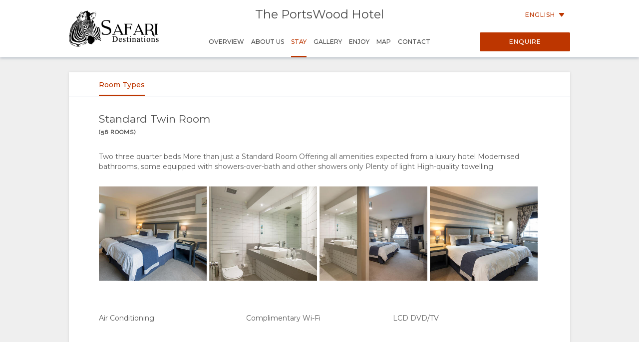

--- FILE ---
content_type: text/html; charset=utf-8
request_url: https://wetu.com/iBrochure/en/Information/8008_1161/the_portswood_hotel/Room-Types
body_size: 9361
content:



<!DOCTYPE html>
<html>
<head>
    <meta charset="utf-8" />
    <meta name="viewport" content="width=device-width, initial-scale=1.0">
    <title>The PortsWood Hotel - Stay</title>
    <link type="text/css" rel="stylesheet" href="/iBrochure/Styles/lightslider.min.css" />
    <link type="text/css" rel="stylesheet" href="/iBrochure/Styles/ibrochure-font-icons.css" />
    <link type="text/css" rel="stylesheet" href="/iBrochure/Styles/jquery-ui.min.css" />
    <link href="/iBrochure/Styles/css?v=gDX7YK8KUisfAYoLNMb8Fc-NZPuVxpUq-WySwuEYRxs1" rel="stylesheet"/>




    <script src="/iBrochure/Scripts/jquery-3.3.1.min.js"></script>
    <script src="/iBrochure/Scripts/jquery-ui.min.js"></script>
    <script src="/iBrochure/Scripts/imagesloaded.pkgd.min.js"></script>
    <script src="/iBrochure/Scripts/Sliders/lightslider.min.js"></script>
    

<script src="//static.getclicky.com/js" type="text/javascript"></script>
<script type='text/javascript'>
    try {
        clicky.init(66368469);
    } catch (e) { }
</script>
<noscript>
    <p>
        <img alt='WeTu Analytics' width='1' height='1' src='//in.getclicky.com/66368469ns.gif' />
    </p>
</noscript>




<script>
    if (window.self === window.top) {
        document.addEventListener("DOMContentLoaded", function () {
            localStorage.setItem('itinerary_theme', JSON.stringify({
                project: 'ibrochure',
                button_color: 'BD3600',
                button_text_color: 'FFFFFF',
                body_font: 'Open Sans',
                headings_font: 'Open Sans',
                language: 'en'
            }));
        });
    }
</script>    <script>
        if (window.self === window.top) {
            (function (w, d, s, l, i) {
                w[l] = w[l] || []; w[l].push({
                    'gtm.start':
                        new Date().getTime(), event: 'gtm.js'
                }); var f = d.getElementsByTagName(s)[0],
                    j = d.createElement(s), dl = l != 'dataLayer' ? '&l=' + l : ''; j.async = true; j.src =
                        'https://www.googletagmanager.com/gtm.js?id=' + i + dl + '&gtm_auth=cC2kf8DdqVC9iio4jy9O-A&gtm_preview=env-1&gtm_cookies_win=x';
                f.parentNode.insertBefore(j, f);
            })(window, document, 'script', 'dataLayer', 'GTM-MFXSP835');
        }
    </script>



</head>
<body id="contentWrapper">
    

<noscript>
    <iframe src="https://www.googletagmanager.com/ns.html?id=GTM-MFXSP835&gtm_auth=cC2kf8DdqVC9iio4jy9O-A&gtm_preview=env-1&gtm_cookies_win=x"
            height="0" width="0" style="display:none;visibility:hidden"></iframe>
</noscript>


    <div class="content">
        







<div class="mobileMenuOverlay"></div>
<div id="sideMenu" class="sideMenu">
    <div class="sideMenuItem action">
        <div class="closeSideMenuWrap">
            <i class="closeSideMenu custom_icon icon-icon_close"></i>
        </div>
            <div class="logoWrap">
                <div class="logo">
                    <a href="/iBrochure/en/Launch/8008_1161/the_portswood_hotel/Landing" class="homeLogo">
                        <img src="/ImageHandler/n217x90/Operators/6330/sd_logo_black2.png?fmt=png" class="menuLogo" />
                    </a>
                </div>
            </div>
    </div>
    <div class="sideMenuItem booking">

            <a href="javascript:void(0);" onclick="ShowBookingModal ()" class="bookingButton custom_button custom_button_label primary custom_bg">Enquire</a>

    </div>
    <div class="sideMenuItem">
        <a class="sideMenuItemLink" href="/iBrochure/en/Home/8008_1161/the_portswood_hotel">
            Overview
        </a>
    </div>
        <div class="sideMenuItem tappable ">
            <a class="sideMenuItemLink" href="#">
                About Us
                <div class="open"><i class="custom_icon icon-icon_expander"></i></div>
            </a>
            <div class="sideSubMenu">
                    <a class="sideMenuItemLink" href="/iBrochure/en/Information/8008_1161/the_portswood_hotel/Why-Stay-Here">Why Stay Here</a>
                                                                                                                    <a class="sideMenuItemLink" href="/iBrochure/en/Information/8008_1161/the_portswood_hotel/Facilities">Facilities</a>
                                                                            </div>
        </div>
                    <div class="sideMenuItem tappable active">
            <a class="sideMenuItemLink" href="javascript:void(0);">
                Stay
                <div class="open"><i class="custom_icon icon-icon_expander"></i></div>
            </a>
            <div class="sideSubMenu">
                    <a class="sideMenuItemLink" href="/iBrochure/en/Information/8008_1161/the_portswood_hotel/Room-Types">Room Types</a>
                                                                                                                                                                                                            </div>
        </div>
            <div class="sideMenuItem tappable ">
            <a class="sideMenuItemLink" href="javascript:void(0);">
                Gallery
                <div class="open"><i class="custom_icon icon-icon_expander"></i></div>
            </a>
            <div class="sideSubMenu">
                    <a class="sideMenuItemLink" href="/iBrochure/en/Photos/8008_1161/the_portswood_hotel">Images</a>
                                    <a class="sideMenuItemLink hide-on-small-only" href="/iBrochure/en/Information/8008_1161/the_portswood_hotel/ImageLibrary">Download Images</a>
                                    <a class="sideMenuItemLink" href="/iBrochure/en/Videos/8008_1161/the_portswood_hotel">Videos</a>
                                            </div>
        </div>
            <div class="sideMenuItem tappable ">
            <a class="sideMenuItemLink" href="javascript:void(0);">
                Enjoy
                <div class="open"><i class="custom_icon icon-icon_expander"></i></div>
            </a>
            <div class="sideSubMenu">
                    <a class="sideMenuItemLink" href="/iBrochure/en/Information/8008_1161/the_portswood_hotel/Activities">Activities</a>
                                    <a class="sideMenuItemLink" href="/iBrochure/en/Information/8008_1161/the_portswood_hotel/Restaurants">Restaurants</a>
                                                                            </div>
        </div>
            <div class="sideMenuItem tappable ">
            <a class="sideMenuItemLink" href="javascript:void(0);">
                Map
                <div class="open"><i class="custom_icon icon-icon_expander"></i></div>
            </a>
            <div class="sideSubMenu">
                    <a class="sideMenuItemLink" href="/iBrochure/en/Map/8008_1161/the_portswood_hotel/Location">Location</a>
                                    <a class="sideMenuItemLink" href="/iBrochure/en/Map/8008_1161/the_portswood_hotel/Directions">Directions</a>
            </div>
        </div>
            <div class="sideMenuItem">
            <a class="sideMenuItemLink" href="/iBrochure/en/Information/8008_1161/the_portswood_hotel/Contact">
                Contact
            </a>
        </div>

            <div class="sideMenuItem languages tappable">
                <a class="sideMenuItemLink" href="javascript:void(0);">
                    <div>
                        Change Language
                        <div class="open"><i class="custom_icon icon-icon_expander"></i></div>
                    </div>
                </a>
                <div class="sideSubMenu">
                        <a class="sideMenuItemLink" href="https://wetu.com/iBrochure/de/Information/8008_1161/the_portswood_hotel/Room-Types">German</a>
                        <a class="sideMenuItemLink" href="https://wetu.com/iBrochure/es/Information/8008_1161/the_portswood_hotel/Room-Types">Spanish</a>
                        <a class="sideMenuItemLink" href="https://wetu.com/iBrochure/fr/Information/8008_1161/the_portswood_hotel/Room-Types">French</a>
                        <a class="sideMenuItemLink" href="https://wetu.com/iBrochure/it/Information/8008_1161/the_portswood_hotel/Room-Types">Italian</a>
                        <a class="sideMenuItemLink" href="https://wetu.com/iBrochure/nl/Information/8008_1161/the_portswood_hotel/Room-Types">Dutch</a>
                        <a class="sideMenuItemLink" href="https://wetu.com/iBrochure/no/Information/8008_1161/the_portswood_hotel/Room-Types">Norwegian </a>
                        <a class="sideMenuItemLink" href="https://wetu.com/iBrochure/pt/Information/8008_1161/the_portswood_hotel/Room-Types">Portuguese</a>
                        <a class="sideMenuItemLink" href="https://wetu.com/iBrochure/sv/Information/8008_1161/the_portswood_hotel/Room-Types">Swedish </a>
                        <a class="sideMenuItemLink" href="https://wetu.com/iBrochure/da/Information/8008_1161/the_portswood_hotel/Room-Types">Danish </a>
                        <a class="sideMenuItemLink" href="https://wetu.com/iBrochure/zh/Information/8008_1161/the_portswood_hotel/Room-Types">Chinese (Simplified)</a>
                </div>
            </div>

</div>
<div class="row mobileHeader" id="mobileHeader">
    <div class="flexCol flexLeft noVerticalMargin"><i class="hamburgerIcon custom_icon icon-icon_menu" id="hamburgerIcon"></i></div>
    <div class="flexCol flexCenter noVerticalMargin"><h1>The PortsWood Hotel</h1></div>
    <div class="flexCol flexRight noVerticalMargin hide-on-small-only">
            <a href="javascript:void(0);" class="bookingButton custom_button custom_button_label primary custom_bg hide-on-small-only">Enquire</a>
    </div>
</div>

<div class="header-wrap" id="desktopHeader">
    <div id="header" class="header">
        <div class="colWrap">
            <div class="col left">
                    <div class="flexCol logoLinkContainer">
                        <a href="/iBrochure/en/Launch/8008_1161/the_portswood_hotel/Landing" class="logoLink">
                            <img src="/ImageHandler/n360x150/Operators/6330/sd_logo_black2.png?fmt=png" />
                        </a>
                    </div>
            </div>

            <div class="col center">
                <div class="titlebar show-on-large-only">
                    <h1 class="propertyName ">The PortsWood Hotel</h1>
                </div>

                <div class="row largeMenuBar show-on-large-only" id="largeMenuBar">
                    <div class="flexCol largeMenuItems">
                        <div class="animateLine largeMenuItem largeMenuItem">
                            <a class="custom_link" href="/iBrochure/en/Home/8008_1161/the_portswood_hotel">
                                <span>
                                    Overview
                                    <span class="line custom_bg"></span>
                                </span>
                            </a>

                        </div>
                            <div class="animateLine menuDropDown largeMenuItem">
                                <a class="custom_link">
                                    <span>
                                        About Us
                                        <span class="line custom_bg"></span>
                                    </span>
                                </a>
                                <div class="largeSubMenu">
                                        <a class="custom_link" href="/iBrochure/en/Information/8008_1161/the_portswood_hotel/Why-Stay-Here">Why Stay Here</a>
                                                                                                                                                                                                                                                                <a class="custom_link" href="/iBrochure/en/Information/8008_1161/the_portswood_hotel/Facilities">Facilities</a>
                                                                                                                                                                                </div>
                            </div>




                            <div class="animateLine menuDropDown largeMenuItem active custom_font_colour">
                                <a class="custom_link">
                                    <span>
                                        Stay
                                        <span class="line custom_bg"></span>
                                    </span>
                                </a>

                                <div class="largeSubMenu">
                                        <a class="custom_link" href="/iBrochure/en/Information/8008_1161/the_portswood_hotel/Room-Types">Room Types</a>
                                                                                                                                                                                                                                                                                                                                                                                                                                                                                </div>
                            </div>
                                                    <div class="animateLine menuDropDown largeMenuItem">
                                <a class="custom_link">
                                    <span>
                                        Gallery
                                        <span class="line custom_bg"></span>
                                    </span>
                                </a>
                                <div class="largeSubMenu">
                                        <a class="custom_link" href="/iBrochure/en/Photos/8008_1161/the_portswood_hotel">Images</a>
                                                                            <a class="custom_link" href="/iBrochure/en/Information/8008_1161/the_portswood_hotel/ImageLibrary">Download Images</a>
                                                                            <a class="custom_link" href="/iBrochure/en/Videos/8008_1161/the_portswood_hotel">Videos</a>
                                                                                                        </div>
                            </div>
                                                    <div class="animateLine menuDropDown largeMenuItem">
                                <a class="custom_link">
                                    <span>
                                        Enjoy
                                        <span class="line custom_bg"></span>
                                    </span>
                                </a>

                                <div class="largeSubMenu">
                                        <a class="custom_link" href="/iBrochure/en/Information/8008_1161/the_portswood_hotel/Activities">Activities</a>
                                                                            <a class="custom_link" href="/iBrochure/en/Information/8008_1161/the_portswood_hotel/Restaurants">Restaurants</a>
                                                                                                                                                                                </div>
                            </div>
                                                    <div class="animateLine largeMenuItem">
                                    <a class="custom_link" href="/iBrochure/en/Map/8008_1161/the_portswood_hotel/Location">
                                        <span>
                                            Map
                                            <span class="line custom_bg"></span>
                                        </span>
                                    </a>
                            </div>
                                                    <div class="animateLine largeMenuItem">
                                <a class="custom_link" href="/iBrochure/en/Information/8008_1161/the_portswood_hotel/Contact">
                                    <span>
                                        Contact
                                        <span class="line custom_bg"></span>
                                    </span>

                                </a>
                            </div>
                    </div>
                </div>
            </div>

            <div class="col right">

                <div class="select-language-container">
                            <div class="languageSelect desktop">
                                <div class="current custom_button_label primary custom_font_colour">English <img src="/iBrochure/Images/icon_arrow.svg" /></div>
                                <div class="dropdown">
                                        <div class="language"><a class="custom_link" href="https://wetu.com/iBrochure/de/Information/8008_1161/the_portswood_hotel/Room-Types">German</a></div>
                                        <div class="language"><a class="custom_link" href="https://wetu.com/iBrochure/es/Information/8008_1161/the_portswood_hotel/Room-Types">Spanish</a></div>
                                        <div class="language"><a class="custom_link" href="https://wetu.com/iBrochure/fr/Information/8008_1161/the_portswood_hotel/Room-Types">French</a></div>
                                        <div class="language"><a class="custom_link" href="https://wetu.com/iBrochure/it/Information/8008_1161/the_portswood_hotel/Room-Types">Italian</a></div>
                                        <div class="language"><a class="custom_link" href="https://wetu.com/iBrochure/nl/Information/8008_1161/the_portswood_hotel/Room-Types">Dutch</a></div>
                                        <div class="language"><a class="custom_link" href="https://wetu.com/iBrochure/no/Information/8008_1161/the_portswood_hotel/Room-Types">Norwegian </a></div>
                                        <div class="language"><a class="custom_link" href="https://wetu.com/iBrochure/pt/Information/8008_1161/the_portswood_hotel/Room-Types">Portuguese</a></div>
                                        <div class="language"><a class="custom_link" href="https://wetu.com/iBrochure/sv/Information/8008_1161/the_portswood_hotel/Room-Types">Swedish </a></div>
                                        <div class="language"><a class="custom_link" href="https://wetu.com/iBrochure/da/Information/8008_1161/the_portswood_hotel/Room-Types">Danish </a></div>
                                        <div class="language"><a class="custom_link" href="https://wetu.com/iBrochure/zh/Information/8008_1161/the_portswood_hotel/Room-Types">Chinese (Simplified)</a></div>
                                </div>
                            </div>
                </div>

                <div class="bookingButtonWrap">
                        <a href="javascript:void(0);" class="bookingButton custom_button custom_button_label primary custom_bg">Enquire</a>
                </div>
            </div>
        </div>
    </div>
</div>

<div class="container">
    <div class="tabContent stay">
        <div class="tabLinksContainer">
            <div class="row flexRow tabLinks">




    <div class="flexCol flexCenter active animateLine">
        <a href="javascript:void(0);">
            <span>
                Room Types
                <span class="line custom_bg"></span>
            </span>
        </a>
    </div>

            </div>
        </div>

                <div class="padded row mobileSliderWrap mobileSliderHidden">
                    <div>
                        <div class="mobileSlider">
                            <div class="mobileImageContainer">
<img src="/ImageHandler/c400x350/1161/portswood_room_314_004.jpg" /><img src="/ImageHandler/c400x350/1161/portswood_room_314_008.jpg" /><img src="/ImageHandler/c400x350/1161/portswood_room_314_0071.jpg" /><img src="/ImageHandler/c400x350/1161/portswood_room_314_006.jpg" />                            </div>
                        </div>
                    </div>
                </div>

        <div class="padded content">
            <div class="row">
                <h2>Standard Twin Room </h2>
                <div class="iBrochureRoomHeader">

                                            <span class="caption room roomIconContainer">(56 Rooms)</span>
                </div>
            </div>
        </div>

        <div class="padded noTop column">

                <div class="planImageWrap stretch">
                    <div id="scrollTo0" class="defaultText preformatted">Two three quarter beds

More than just a Standard Room

Offering all amenities expected from a luxury hotel

Modernised bathrooms, some equipped with showers-over-bath and other showers only

Plenty of light

High-quality towelling</div>
                    <div class="readMoreMobile custom_font_colour">Show More</div>
                    <div data-scroll="scrollTo0" class="readLessMobile custom_font_colour">Show Less</div>
                </div>

                <div class="row hide-on-small-only imagesRowContainer">

                        <div class="col-large-3 col-medium-4 col-small-12 imageHolder stayImageContainer animate">
                            <img src="/ImageHandler/c400x350/1161/portswood_room_314_004.jpg" class="imageThumbnail" data-index="0" />
                        </div>
                        <div class="col-large-3 col-medium-4 col-small-12 imageHolder stayImageContainer animate">
                            <img src="/ImageHandler/c400x350/1161/portswood_room_314_008.jpg" class="imageThumbnail" data-index="1" />
                        </div>
                        <div class="col-large-3 col-medium-4 col-small-12 imageHolder stayImageContainer animate">
                            <img src="/ImageHandler/c400x350/1161/portswood_room_314_0071.jpg" class="imageThumbnail" data-index="2" />
                        </div>
                        <div class="col-large-3 col-medium-4 col-small-12 imageHolder stayImageContainer animate">
                            <img src="/ImageHandler/c400x350/1161/portswood_room_314_006.jpg" class="imageThumbnail" data-index="3" />
                        </div>
                </div>

        </div>

        <div class="padded noTop column">
            <div class="accordionContentBorder">
                    <div class="facility col-medium-2 col-large-3">
                        Air Conditioning
                    </div>
                    <div class="facility col-medium-2 col-large-3">
                        Complimentary Wi-Fi
                    </div>
                    <div class="facility col-medium-2 col-large-3">
                        LCD DVD/TV
                    </div>
            </div>
        </div>

        <div class="sliderModal sliderHidden">
            <div class="sliderModalContent">
                <ul class="sliderModalContentImages">
                        <li>
                            <div class="imgWrap">
                                <img data-src="/ImageHandler/1344x756/1161/portswood_room_314_004.jpg" src="//:0" />
                            </div>
                        </li>
                        <li>
                            <div class="imgWrap">
                                <img data-src="/ImageHandler/1344x756/1161/portswood_room_314_008.jpg" src="//:0" />
                            </div>
                        </li>
                        <li>
                            <div class="imgWrap">
                                <img data-src="/ImageHandler/1344x756/1161/portswood_room_314_0071.jpg" src="//:0" />
                            </div>
                        </li>
                        <li>
                            <div class="imgWrap">
                                <img data-src="/ImageHandler/1344x756/1161/portswood_room_314_006.jpg" src="//:0" />
                            </div>
                        </li>
                </ul>
            </div>
            <img src="/iBrochure/Images/SliderClose.svg" class="sliderCloseButton" />
        </div>


    </div>
        <div class="tabContent stay">

                    <div class="padded row mobileSliderWrap mobileSliderHidden">
                        <div>
                            <div class="mobileSlider">
                                <div class="mobileImageContainer">
<img src="/ImageHandler/c400x350/1161/portswood_room_321_002.jpg" /><img src="/ImageHandler/c400x350/1161/portswood_room_321_0031.jpg" /><img src="/ImageHandler/c400x350/1161/portswood_room_321_004.jpg" /><img src="/ImageHandler/c400x350/1161/portswood_room_321_008.jpg" /><img src="/ImageHandler/c400x350/1161/portswood_room_321_009.jpg" /><img src="/ImageHandler/c400x350/1161/portswood_room_321_010.jpg" />                                </div>
                            </div>
                        </div>
                    </div>

            <div class="padded content">
                <div class="row">
                    <h2>Standard Queen Room </h2>
                    <div class="iBrochureRoomHeader">


                            <span class="caption room roomIconContainer">(32 Rooms)</span>
                    </div>
                </div>
            </div>

            <div class="padded noTop column">

                    <div class="planImageWrap stretch">
                        <div id="scrollTo1" class="defaultText preformatted">Queen size bed

More than just a Standard Room

Offering all amenities expected from a luxury hotel

Modernised bathrooms equipped with showers-over-bath

Plenty of light

High-quality towelling</div>
                        <div class="readMoreMobile custom_font_colour">Show More</div>
                        <div data-scroll="scrollTo1" class="readLessMobile custom_font_colour">Show Less</div>
                    </div>
                                    <div class="row hide-on-small-only imagesRowContainer">

                            <div class="col-large-3 col-medium-4 col-small-12 imageHolder stayImageContainer animate">
                                <img src="/ImageHandler/c400x350/1161/portswood_room_321_002.jpg" class="imageThumbnail" data-index="0" />
                            </div>
                            <div class="col-large-3 col-medium-4 col-small-12 imageHolder stayImageContainer animate">
                                <img src="/ImageHandler/c400x350/1161/portswood_room_321_0031.jpg" class="imageThumbnail" data-index="1" />
                            </div>
                            <div class="col-large-3 col-medium-4 col-small-12 imageHolder stayImageContainer animate">
                                <img src="/ImageHandler/c400x350/1161/portswood_room_321_004.jpg" class="imageThumbnail" data-index="2" />
                            </div>
                            <div class="col-large-3 col-medium-4 col-small-12 imageHolder stayImageContainer animate">
                                <img src="/ImageHandler/c400x350/1161/portswood_room_321_008.jpg" class="imageThumbnail" data-index="3" />
                            </div>
                            <div class="col-large-3 col-medium-4 col-small-12 imageHolder stayImageContainer animate">
                                <img src="/ImageHandler/c400x350/1161/portswood_room_321_009.jpg" class="imageThumbnail" data-index="4" />
                            </div>
                            <div class="col-large-3 col-medium-4 col-small-12 imageHolder stayImageContainer animate">
                                <img src="/ImageHandler/c400x350/1161/portswood_room_321_010.jpg" class="imageThumbnail" data-index="5" />
                            </div>
                    </div>
                                            </div>

            <div class="sliderModal sliderHidden">
                <div class="sliderModalContent">
                    <ul class="sliderModalContentImages">
                            <li>
                                <div class="imgWrap">
                                    <img data-src="/ImageHandler/1344x756/1161/portswood_room_321_002.jpg" src="//:0" />
                                </div>
                            </li>
                            <li>
                                <div class="imgWrap">
                                    <img data-src="/ImageHandler/1344x756/1161/portswood_room_321_0031.jpg" src="//:0" />
                                </div>
                            </li>
                            <li>
                                <div class="imgWrap">
                                    <img data-src="/ImageHandler/1344x756/1161/portswood_room_321_004.jpg" src="//:0" />
                                </div>
                            </li>
                            <li>
                                <div class="imgWrap">
                                    <img data-src="/ImageHandler/1344x756/1161/portswood_room_321_008.jpg" src="//:0" />
                                </div>
                            </li>
                            <li>
                                <div class="imgWrap">
                                    <img data-src="/ImageHandler/1344x756/1161/portswood_room_321_009.jpg" src="//:0" />
                                </div>
                            </li>
                            <li>
                                <div class="imgWrap">
                                    <img data-src="/ImageHandler/1344x756/1161/portswood_room_321_010.jpg" src="//:0" />
                                </div>
                            </li>
                    </ul>
                </div>
                <img src="/iBrochure/Images/SliderClose.svg" class="sliderCloseButton" />
            </div>


        </div>
        <div class="tabContent stay">

                    <div class="padded row mobileSliderWrap mobileSliderHidden">
                        <div>
                            <div class="mobileSlider">
                                <div class="mobileImageContainer">
<img src="/ImageHandler/c400x350/1161/portswood_room_302_001.jpg" /><img src="/ImageHandler/c400x350/1161/portswood_room_302_0041.jpg" /><img src="/ImageHandler/c400x350/1161/portswood_room_302_003.jpg" /><img src="/ImageHandler/c400x350/1161/portswood_room_302_007.jpg" /><img src="/ImageHandler/c400x350/1161/portswood_room_302_006.jpg" /><img src="/ImageHandler/c400x350/1161/portswood_room_302_008.jpg" /><img src="/ImageHandler/c400x350/1161/portswood_room_302_009.jpg" />                                </div>
                            </div>
                        </div>
                    </div>

            <div class="padded content">
                <div class="row">
                    <h2>Deluxe Queen Room </h2>
                    <div class="iBrochureRoomHeader">


                            <span class="caption room roomIconContainer">(4 Rooms)</span>
                    </div>
                </div>
            </div>

            <div class="padded noTop column">

                    <div class="planImageWrap stretch">
                        <div id="scrollTo2" class="defaultText preformatted">A more spacious luxury room

Larger seating area

Stylish modern bathroom

Separate shower and bath

With all the luxuries</div>
                        <div class="readMoreMobile custom_font_colour">Show More</div>
                        <div data-scroll="scrollTo2" class="readLessMobile custom_font_colour">Show Less</div>
                    </div>
                                    <div class="row hide-on-small-only imagesRowContainer">

                            <div class="col-large-3 col-medium-4 col-small-12 imageHolder stayImageContainer animate">
                                <img src="/ImageHandler/c400x350/1161/portswood_room_302_001.jpg" class="imageThumbnail" data-index="0" />
                            </div>
                            <div class="col-large-3 col-medium-4 col-small-12 imageHolder stayImageContainer animate">
                                <img src="/ImageHandler/c400x350/1161/portswood_room_302_0041.jpg" class="imageThumbnail" data-index="1" />
                            </div>
                            <div class="col-large-3 col-medium-4 col-small-12 imageHolder stayImageContainer animate">
                                <img src="/ImageHandler/c400x350/1161/portswood_room_302_003.jpg" class="imageThumbnail" data-index="2" />
                            </div>
                            <div class="col-large-3 col-medium-4 col-small-12 imageHolder stayImageContainer animate">
                                <img src="/ImageHandler/c400x350/1161/portswood_room_302_007.jpg" class="imageThumbnail" data-index="3" />
                            </div>
                            <div class="col-large-3 col-medium-4 col-small-12 imageHolder stayImageContainer animate">
                                <img src="/ImageHandler/c400x350/1161/portswood_room_302_006.jpg" class="imageThumbnail" data-index="4" />
                            </div>
                            <div class="col-large-3 col-medium-4 col-small-12 imageHolder stayImageContainer animate">
                                <img src="/ImageHandler/c400x350/1161/portswood_room_302_008.jpg" class="imageThumbnail" data-index="5" />
                            </div>
                            <div class="col-large-3 col-medium-4 col-small-12 imageHolder stayImageContainer animate">
                                <img src="/ImageHandler/c400x350/1161/portswood_room_302_009.jpg" class="imageThumbnail" data-index="6" />
                            </div>
                    </div>
                                            </div>

            <div class="sliderModal sliderHidden">
                <div class="sliderModalContent">
                    <ul class="sliderModalContentImages">
                            <li>
                                <div class="imgWrap">
                                    <img data-src="/ImageHandler/1344x756/1161/portswood_room_302_001.jpg" src="//:0" />
                                </div>
                            </li>
                            <li>
                                <div class="imgWrap">
                                    <img data-src="/ImageHandler/1344x756/1161/portswood_room_302_0041.jpg" src="//:0" />
                                </div>
                            </li>
                            <li>
                                <div class="imgWrap">
                                    <img data-src="/ImageHandler/1344x756/1161/portswood_room_302_003.jpg" src="//:0" />
                                </div>
                            </li>
                            <li>
                                <div class="imgWrap">
                                    <img data-src="/ImageHandler/1344x756/1161/portswood_room_302_007.jpg" src="//:0" />
                                </div>
                            </li>
                            <li>
                                <div class="imgWrap">
                                    <img data-src="/ImageHandler/1344x756/1161/portswood_room_302_006.jpg" src="//:0" />
                                </div>
                            </li>
                            <li>
                                <div class="imgWrap">
                                    <img data-src="/ImageHandler/1344x756/1161/portswood_room_302_008.jpg" src="//:0" />
                                </div>
                            </li>
                            <li>
                                <div class="imgWrap">
                                    <img data-src="/ImageHandler/1344x756/1161/portswood_room_302_009.jpg" src="//:0" />
                                </div>
                            </li>
                    </ul>
                </div>
                <img src="/iBrochure/Images/SliderClose.svg" class="sliderCloseButton" />
            </div>


        </div>
        <div class="tabContent stay">

                    <div class="padded row mobileSliderWrap mobileSliderHidden">
                        <div>
                            <div class="mobileSlider">
                                <div class="mobileImageContainer">
<img src="/ImageHandler/c400x350/1161/portwood_room_301_002.jpg" /><img src="/ImageHandler/c400x350/1161/portwood_room_301_001.jpg" /><img src="/ImageHandler/c400x350/1161/portwood_room_301_006.jpg" /><img src="/ImageHandler/c400x350/1161/portwood_room_301_007.jpg" /><img src="/ImageHandler/c400x350/1161/portwood_room_301_011.jpg" /><img src="/ImageHandler/c400x350/1161/portswood_room_323_0011.jpg" /><img src="/ImageHandler/c400x350/1161/portswood_room_323_007.jpg" /><img src="/ImageHandler/c400x350/1161/portswood_room_323_005.jpg" /><img src="/ImageHandler/c400x350/1161/portswood_room_323_010.jpg" /><img src="/ImageHandler/c400x350/1161/portswood_room_323_011.jpg" />                                </div>
                            </div>
                        </div>
                    </div>

            <div class="padded content">
                <div class="row">
                    <h2>Studio King Room </h2>
                    <div class="iBrochureRoomHeader">


                            <span class="caption room roomIconContainer">(6 Rooms)</span>
                    </div>
                </div>
            </div>

            <div class="padded noTop column">

                    <div class="planImageWrap stretch">
                        <div id="scrollTo3" class="defaultText preformatted">Larger open-plan room

Well designed separate lounge area

Luxurious bathroom with separate shower and bath

Best fittings and fixtures to exceed all expectations</div>
                        <div class="readMoreMobile custom_font_colour">Show More</div>
                        <div data-scroll="scrollTo3" class="readLessMobile custom_font_colour">Show Less</div>
                    </div>
                                    <div class="row hide-on-small-only imagesRowContainer">

                            <div class="col-large-3 col-medium-4 col-small-12 imageHolder stayImageContainer animate">
                                <img src="/ImageHandler/c400x350/1161/portwood_room_301_002.jpg" class="imageThumbnail" data-index="0" />
                            </div>
                            <div class="col-large-3 col-medium-4 col-small-12 imageHolder stayImageContainer animate">
                                <img src="/ImageHandler/c400x350/1161/portwood_room_301_001.jpg" class="imageThumbnail" data-index="1" />
                            </div>
                            <div class="col-large-3 col-medium-4 col-small-12 imageHolder stayImageContainer animate">
                                <img src="/ImageHandler/c400x350/1161/portwood_room_301_006.jpg" class="imageThumbnail" data-index="2" />
                            </div>
                            <div class="col-large-3 col-medium-4 col-small-12 imageHolder stayImageContainer animate">
                                <img src="/ImageHandler/c400x350/1161/portwood_room_301_007.jpg" class="imageThumbnail" data-index="3" />
                            </div>
                            <div class="col-large-3 col-medium-4 col-small-12 imageHolder stayImageContainer animate">
                                <img src="/ImageHandler/c400x350/1161/portwood_room_301_011.jpg" class="imageThumbnail" data-index="4" />
                            </div>
                            <div class="col-large-3 col-medium-4 col-small-12 imageHolder stayImageContainer animate">
                                <img src="/ImageHandler/c400x350/1161/portswood_room_323_0011.jpg" class="imageThumbnail" data-index="5" />
                            </div>
                            <div class="col-large-3 col-medium-4 col-small-12 imageHolder stayImageContainer animate">
                                <img src="/ImageHandler/c400x350/1161/portswood_room_323_007.jpg" class="imageThumbnail" data-index="6" />
                            </div>
                            <div class="col-large-3 col-medium-4 col-small-12 imageHolder stayImageContainer animate">
                                <img src="/ImageHandler/c400x350/1161/portswood_room_323_005.jpg" class="imageThumbnail" data-index="7" />
                            </div>
                            <div class="col-large-3 col-medium-4 col-small-12 imageHolder stayImageContainer animate">
                                <img src="/ImageHandler/c400x350/1161/portswood_room_323_010.jpg" class="imageThumbnail" data-index="8" />
                            </div>
                            <div class="col-large-3 col-medium-4 col-small-12 imageHolder stayImageContainer animate">
                                <img src="/ImageHandler/c400x350/1161/portswood_room_323_011.jpg" class="imageThumbnail" data-index="9" />
                            </div>
                    </div>
                                            </div>

            <div class="sliderModal sliderHidden">
                <div class="sliderModalContent">
                    <ul class="sliderModalContentImages">
                            <li>
                                <div class="imgWrap">
                                    <img data-src="/ImageHandler/1344x756/1161/portwood_room_301_002.jpg" src="//:0" />
                                </div>
                            </li>
                            <li>
                                <div class="imgWrap">
                                    <img data-src="/ImageHandler/1344x756/1161/portwood_room_301_001.jpg" src="//:0" />
                                </div>
                            </li>
                            <li>
                                <div class="imgWrap">
                                    <img data-src="/ImageHandler/1344x756/1161/portwood_room_301_006.jpg" src="//:0" />
                                </div>
                            </li>
                            <li>
                                <div class="imgWrap">
                                    <img data-src="/ImageHandler/1344x756/1161/portwood_room_301_007.jpg" src="//:0" />
                                </div>
                            </li>
                            <li>
                                <div class="imgWrap">
                                    <img data-src="/ImageHandler/1344x756/1161/portwood_room_301_011.jpg" src="//:0" />
                                </div>
                            </li>
                            <li>
                                <div class="imgWrap">
                                    <img data-src="/ImageHandler/1344x756/1161/portswood_room_323_0011.jpg" src="//:0" />
                                </div>
                            </li>
                            <li>
                                <div class="imgWrap">
                                    <img data-src="/ImageHandler/1344x756/1161/portswood_room_323_007.jpg" src="//:0" />
                                </div>
                            </li>
                            <li>
                                <div class="imgWrap">
                                    <img data-src="/ImageHandler/1344x756/1161/portswood_room_323_005.jpg" src="//:0" />
                                </div>
                            </li>
                            <li>
                                <div class="imgWrap">
                                    <img data-src="/ImageHandler/1344x756/1161/portswood_room_323_010.jpg" src="//:0" />
                                </div>
                            </li>
                            <li>
                                <div class="imgWrap">
                                    <img data-src="/ImageHandler/1344x756/1161/portswood_room_323_011.jpg" src="//:0" />
                                </div>
                            </li>
                    </ul>
                </div>
                <img src="/iBrochure/Images/SliderClose.svg" class="sliderCloseButton" />
            </div>


        </div>
        <div class="tabContent stay">

                    <div class="padded row mobileSliderWrap mobileSliderHidden">
                        <div>
                            <div class="mobileSlider">
                                <div class="mobileImageContainer">
<img src="/ImageHandler/c400x350/1161/portswood_room_327_001.jpg" /><img src="/ImageHandler/c400x350/1161/portswood_room_327_002.jpg" /><img src="/ImageHandler/c400x350/1161/portswood_room_327_003.jpg" /><img src="/ImageHandler/c400x350/1161/portswood_room_327_004.jpg" /><img src="/ImageHandler/c400x350/1161/portswood_room_327_005.jpg" /><img src="/ImageHandler/c400x350/1161/portswood_room_327_006.jpg" /><img src="/ImageHandler/c400x350/1161/portswood_room_327_007.jpg" /><img src="/ImageHandler/c400x350/1161/portswood_room_327_009.jpg" /><img src="/ImageHandler/c400x350/1161/portswood_room_327_011.jpg" /><img src="/ImageHandler/c400x350/1161/portswood_room_327_008.jpg" /><img src="/ImageHandler/c400x350/1161/portswood_room_327_010.jpg" /><img src="/ImageHandler/c400x350/1161/portswood_room_327_012.jpg" /><img src="/ImageHandler/c400x350/1161/portswood_room_327_013.jpg" /><img src="/ImageHandler/c400x350/1161/portswood_room_327_014.jpg" />                                </div>
                            </div>
                        </div>
                    </div>

            <div class="padded content">
                <div class="row">
                    <h2>Captains Suite </h2>
                    <div class="iBrochureRoomHeader">


                            <span class="caption room roomIconContainer">(2 Rooms)</span>
                    </div>
                </div>
            </div>

            <div class="padded noTop column">

                    <div class="planImageWrap stretch">
                        <div id="scrollTo4" class="defaultText preformatted">The Portswood's most exclusive suite

Open plan dining room

Lounge area

Private main bedroom

Interleading room is charged separately and is subject to availability</div>
                        <div class="readMoreMobile custom_font_colour">Show More</div>
                        <div data-scroll="scrollTo4" class="readLessMobile custom_font_colour">Show Less</div>
                    </div>
                                    <div class="row hide-on-small-only imagesRowContainer">

                            <div class="col-large-3 col-medium-4 col-small-12 imageHolder stayImageContainer animate">
                                <img src="/ImageHandler/c400x350/1161/portswood_room_327_001.jpg" class="imageThumbnail" data-index="0" />
                            </div>
                            <div class="col-large-3 col-medium-4 col-small-12 imageHolder stayImageContainer animate">
                                <img src="/ImageHandler/c400x350/1161/portswood_room_327_002.jpg" class="imageThumbnail" data-index="1" />
                            </div>
                            <div class="col-large-3 col-medium-4 col-small-12 imageHolder stayImageContainer animate">
                                <img src="/ImageHandler/c400x350/1161/portswood_room_327_003.jpg" class="imageThumbnail" data-index="2" />
                            </div>
                            <div class="col-large-3 col-medium-4 col-small-12 imageHolder stayImageContainer animate">
                                <img src="/ImageHandler/c400x350/1161/portswood_room_327_004.jpg" class="imageThumbnail" data-index="3" />
                            </div>
                            <div class="col-large-3 col-medium-4 col-small-12 imageHolder stayImageContainer animate">
                                <img src="/ImageHandler/c400x350/1161/portswood_room_327_005.jpg" class="imageThumbnail" data-index="4" />
                            </div>
                            <div class="col-large-3 col-medium-4 col-small-12 imageHolder stayImageContainer animate">
                                <img src="/ImageHandler/c400x350/1161/portswood_room_327_006.jpg" class="imageThumbnail" data-index="5" />
                            </div>
                            <div class="col-large-3 col-medium-4 col-small-12 imageHolder stayImageContainer animate">
                                <img src="/ImageHandler/c400x350/1161/portswood_room_327_007.jpg" class="imageThumbnail" data-index="6" />
                            </div>
                            <div class="col-large-3 col-medium-4 col-small-12 imageHolder stayImageContainer animate">
                                <img src="/ImageHandler/c400x350/1161/portswood_room_327_009.jpg" class="imageThumbnail" data-index="7" />
                            </div>
                            <div class="col-large-3 col-medium-4 col-small-12 imageHolder stayImageContainer animate">
                                <img src="/ImageHandler/c400x350/1161/portswood_room_327_011.jpg" class="imageThumbnail" data-index="8" />
                            </div>
                            <div class="col-large-3 col-medium-4 col-small-12 imageHolder stayImageContainer animate">
                                <img src="/ImageHandler/c400x350/1161/portswood_room_327_008.jpg" class="imageThumbnail" data-index="9" />
                            </div>
                            <div class="col-large-3 col-medium-4 col-small-12 imageHolder stayImageContainer animate">
                                <img src="/ImageHandler/c400x350/1161/portswood_room_327_010.jpg" class="imageThumbnail" data-index="10" />
                            </div>
                            <div class="col-large-3 col-medium-4 col-small-12 imageHolder stayImageContainer animate">
                                <img src="/ImageHandler/c400x350/1161/portswood_room_327_012.jpg" class="imageThumbnail" data-index="11" />
                            </div>
                            <div class="col-large-3 col-medium-4 col-small-12 imageHolder stayImageContainer animate">
                                <img src="/ImageHandler/c400x350/1161/portswood_room_327_013.jpg" class="imageThumbnail" data-index="12" />
                            </div>
                            <div class="col-large-3 col-medium-4 col-small-12 imageHolder stayImageContainer animate">
                                <img src="/ImageHandler/c400x350/1161/portswood_room_327_014.jpg" class="imageThumbnail" data-index="13" />
                            </div>
                    </div>
                                            </div>

            <div class="sliderModal sliderHidden">
                <div class="sliderModalContent">
                    <ul class="sliderModalContentImages">
                            <li>
                                <div class="imgWrap">
                                    <img data-src="/ImageHandler/1344x756/1161/portswood_room_327_001.jpg" src="//:0" />
                                </div>
                            </li>
                            <li>
                                <div class="imgWrap">
                                    <img data-src="/ImageHandler/1344x756/1161/portswood_room_327_002.jpg" src="//:0" />
                                </div>
                            </li>
                            <li>
                                <div class="imgWrap">
                                    <img data-src="/ImageHandler/1344x756/1161/portswood_room_327_003.jpg" src="//:0" />
                                </div>
                            </li>
                            <li>
                                <div class="imgWrap">
                                    <img data-src="/ImageHandler/1344x756/1161/portswood_room_327_004.jpg" src="//:0" />
                                </div>
                            </li>
                            <li>
                                <div class="imgWrap">
                                    <img data-src="/ImageHandler/1344x756/1161/portswood_room_327_005.jpg" src="//:0" />
                                </div>
                            </li>
                            <li>
                                <div class="imgWrap">
                                    <img data-src="/ImageHandler/1344x756/1161/portswood_room_327_006.jpg" src="//:0" />
                                </div>
                            </li>
                            <li>
                                <div class="imgWrap">
                                    <img data-src="/ImageHandler/1344x756/1161/portswood_room_327_007.jpg" src="//:0" />
                                </div>
                            </li>
                            <li>
                                <div class="imgWrap">
                                    <img data-src="/ImageHandler/1344x756/1161/portswood_room_327_009.jpg" src="//:0" />
                                </div>
                            </li>
                            <li>
                                <div class="imgWrap">
                                    <img data-src="/ImageHandler/1344x756/1161/portswood_room_327_011.jpg" src="//:0" />
                                </div>
                            </li>
                            <li>
                                <div class="imgWrap">
                                    <img data-src="/ImageHandler/1344x756/1161/portswood_room_327_008.jpg" src="//:0" />
                                </div>
                            </li>
                            <li>
                                <div class="imgWrap">
                                    <img data-src="/ImageHandler/1344x756/1161/portswood_room_327_010.jpg" src="//:0" />
                                </div>
                            </li>
                            <li>
                                <div class="imgWrap">
                                    <img data-src="/ImageHandler/1344x756/1161/portswood_room_327_012.jpg" src="//:0" />
                                </div>
                            </li>
                            <li>
                                <div class="imgWrap">
                                    <img data-src="/ImageHandler/1344x756/1161/portswood_room_327_013.jpg" src="//:0" />
                                </div>
                            </li>
                            <li>
                                <div class="imgWrap">
                                    <img data-src="/ImageHandler/1344x756/1161/portswood_room_327_014.jpg" src="//:0" />
                                </div>
                            </li>
                    </ul>
                </div>
                <img src="/iBrochure/Images/SliderClose.svg" class="sliderCloseButton" />
            </div>


        </div>
</div>

    </div>



<div class="footer">    
    <div class="row footerActionBar">
        <div class="poweredLink"><a href="https://wetu.com">Powered by<img class="wetuLogo" src="/iBrochure/Images/WetuTransparent.png" /></a></div>
        <div class="rightWrap">
                <div class="socialMediaLinks">
                    <p>Follow Us</p>
                        <a href="https://www.facebook.com/safari.accommodations/" target="_blank"><img src="/iBrochure/Images/native-round-facebook.svg" /></a>
                                            <a href="https://X.com/krugersafaris" target="_blank"><img src="/iBrochure/Images/rounded_X.svg" /></a>
                                            <a href="https://www.instagram.com/safari_destinations/" target="_blank"><img src="/iBrochure/Images/native-round-instagram.svg" /></a>
                                    </div>
                <div class="rebrandingSelect"><select id="rebranding" name="rebranding" onchange="window.location=this.value"><option value="">Rebranding</option>
</select></div>
            </div>
    </div>
</div>    


<div id="bookingModal" class="bookingModal">
    <div class="bookingModalContent">
        <div class="padded row">

            <div class="bookingModalTitle">
                <div class="row">
                    <div class="col-small-12">
                        <h2>Enquiry Form</h2>
                        <h3 class="custom_font_colour">The PortsWood Hotel</h3>
                    </div>
                    <i class="bookingModalCloseButton custom_icon icon-icon_close"></i>
                </div>
            </div>
            <form id="enquireForm" action="/iBrochure/en/Information/8008_1161/the_portswood_hotel/Enquiry" method="POST" novalidate>
                <div class="custom_button_label secondary"><span class="custom_font_colour"><strong>*</strong></span>Required fields</div>
                <br />
                <div class="row">
                    <div class="formInput">
                        <span class="truncateText custom_button_label secondary">First Name <span class="custom_font_colour"><strong>*</strong></span></span>
                        <input type="text" name="firstname" required="required" class="inputField">
                        <span class="custom_font_colour hintText hidden">Please add your first name</span>
                    </div>
                    <div class="formInput">
                        <span class="truncateText custom_button_label secondary">Last Name <span class="custom_font_colour"><strong>*</strong></span></span>
                        <input type="text" name="lastname" required="required" class="inputField">
                        <span class="custom_font_colour hintText hidden">Please add your last name</span>
                    </div>
                </div>
                <div class="row">
                    <div class="formInput">
                        <span class="truncateText custom_button_label secondary">Email Address <span class="custom_font_colour"><strong>*</strong></span></span>
                        <input type="email" name="email" required="required" pattern="\S+@\S+\.+\S+" class="inputField">
                        <span class="custom_font_colour hintText hidden noEmail">Please add your email address</span>
                        <span class="custom_font_colour hintText hidden noAtSign">Please include an &#39;@&#39; in the email address</span>
                        <span class="custom_font_colour hintText hidden noDomain">Please enter a part following &#39;@&#39;</span>
                    </div>
                    <div class="formInput">
                        <span class="truncateText custom_button_label secondary">Telephone Number <span class="custom_font_colour"><strong>*</strong></span></span>
                        <input type="tel" name="phone" required="required" class="inputField" minlength="7">
                        <span class="custom_font_colour hintText hidden noNumber">Please add your telephone number</span>
                        <span class="custom_font_colour hintText hidden tooFewDigits">Must be at least 7 digits</span>
                    </div>
                </div>
                <div class="row">
                    <div class="formInput">
                        <span class="truncateText custom_button_label secondary">Country of Residence</span>
                        <input type="text" name="country" class="inputField">
                    </div>
                    <div class="formInput">
                        <span class="truncateText custom_button_label secondary">City</span>
                        <input type="text" name="city" class="inputField">
                    </div>
                </div>
                <div class="row">
                    <div class="formInput">
                        <span class="truncateText custom_button_label secondary">Approximate Departure</span>
                        <input type="text" autocomplete="off" name="startDate" class="inputField datepicker">
                    </div>
                    <div class="formInput">
                        <span class="truncateText custom_button_label secondary">No. of days</span>
                        <input type="text" name="endDate" class="inputField">
                    </div>
                </div>
                <div class="row">
                    <div class="formTextArea">
                        <span class="truncateText custom_button_label secondary">Comments or Questions</span>
                        <textarea rows="8" name="message" class="inputField fixedTextarea"></textarea>
                    </div>
                </div>

                <div id="successFeedback" class="feedback">
                    <div class="feedbackContent">
                        <h2>Thank you</h2>
                        <div class="feedbackIcon"><i class="icon-icon_tick"></i></div>
                        <div class="feedbackText">
                            <p>Your enquiry has been sent successfully!</p>
                            <p>An agent will be in contact shortly</p>
                        </div>
                    </div>
                </div>

                <div id="errorFeedback" class="feedback">
                    <div class="feedbackContent">
                        <h2>Your enquiry could not be sent</h2>
                        <div class="feedbackIcon"><i class="icon-icon_error"></i></div>
                        <div class="feedbackText">
                            <p>Something went wrong while sending your enquiry.</p>
                            <p>If this problem still occurs, please send an email directly to <a class="custom_font_colour" href="mailto:bookings@safari-destinations.co.za">bookings@safari-destinations.co.za</a></p>
                        </div>
                    </div>
                </div>
                <div class="bookingModalFooter">
                    <input type="submit" class="bookingButton default custom_button custom_button_label primary custom_bg submitButton" value="Submit Enquiry" />
                    <input type="button" class="bookingButton success custom_button custom_button_label primary custom_bg submitButton bookingModalCloseButton" value="Close" />
                    <input type="submit" class="bookingButton error custom_button custom_button_label primary custom_bg submitButton" value="Try again" />
                </div>
            </form>

        </div>
    </div>
</div>

    <div id="globalLoader"><div class="lds-ring"><div></div><div></div><div></div><div></div></div></div>

    

    <script type="text/javascript">
		var unbrandedOptionName = "Unbranded";
		var originalOptionName = "Original";
		var homePageURL = "/iBrochure/en/Home/_operatorID_/the_portswood_hotel";
		var contentEntityID = "1161";

        var mystery = '2b57cf92-11a4-4de5-9e99-0f18ba22d29b';

    </script>
    <script src="/iBrochure/Scripts/common?v=-Bf5xreEqbzwlK26ntvOSmlMOl-exeONI01jwK0E7oE1"></script>

    
</body>
</html>